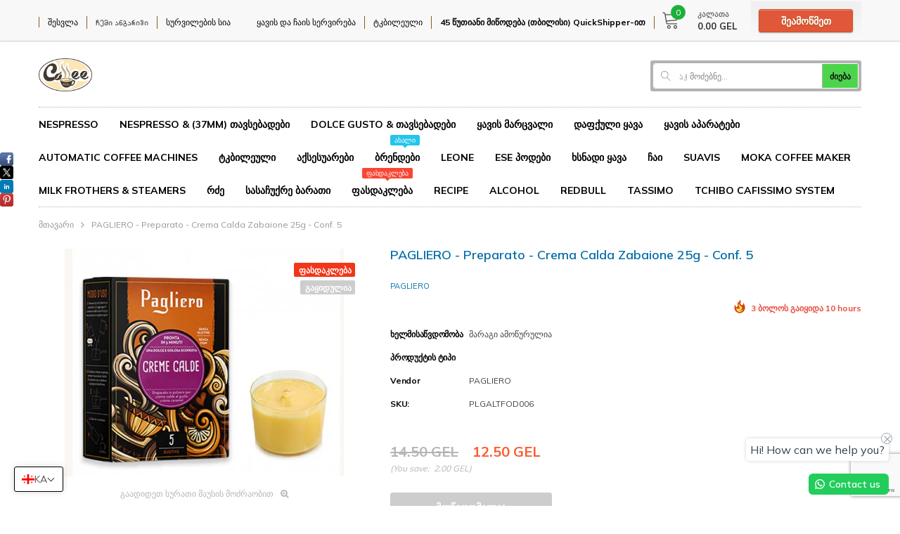

--- FILE ---
content_type: text/html; charset=utf-8
request_url: https://www.google.com/recaptcha/enterprise/anchor?ar=1&k=6LeHG2ApAAAAAO4rPaDW-qVpPKPOBfjbCpzJB9ey&co=aHR0cHM6Ly9jb2ZmZWVtYWxsLmdlOjQ0Mw..&hl=en&v=N67nZn4AqZkNcbeMu4prBgzg&size=invisible&anchor-ms=20000&execute-ms=30000&cb=46s3radqccy3
body_size: 48577
content:
<!DOCTYPE HTML><html dir="ltr" lang="en"><head><meta http-equiv="Content-Type" content="text/html; charset=UTF-8">
<meta http-equiv="X-UA-Compatible" content="IE=edge">
<title>reCAPTCHA</title>
<style type="text/css">
/* cyrillic-ext */
@font-face {
  font-family: 'Roboto';
  font-style: normal;
  font-weight: 400;
  font-stretch: 100%;
  src: url(//fonts.gstatic.com/s/roboto/v48/KFO7CnqEu92Fr1ME7kSn66aGLdTylUAMa3GUBHMdazTgWw.woff2) format('woff2');
  unicode-range: U+0460-052F, U+1C80-1C8A, U+20B4, U+2DE0-2DFF, U+A640-A69F, U+FE2E-FE2F;
}
/* cyrillic */
@font-face {
  font-family: 'Roboto';
  font-style: normal;
  font-weight: 400;
  font-stretch: 100%;
  src: url(//fonts.gstatic.com/s/roboto/v48/KFO7CnqEu92Fr1ME7kSn66aGLdTylUAMa3iUBHMdazTgWw.woff2) format('woff2');
  unicode-range: U+0301, U+0400-045F, U+0490-0491, U+04B0-04B1, U+2116;
}
/* greek-ext */
@font-face {
  font-family: 'Roboto';
  font-style: normal;
  font-weight: 400;
  font-stretch: 100%;
  src: url(//fonts.gstatic.com/s/roboto/v48/KFO7CnqEu92Fr1ME7kSn66aGLdTylUAMa3CUBHMdazTgWw.woff2) format('woff2');
  unicode-range: U+1F00-1FFF;
}
/* greek */
@font-face {
  font-family: 'Roboto';
  font-style: normal;
  font-weight: 400;
  font-stretch: 100%;
  src: url(//fonts.gstatic.com/s/roboto/v48/KFO7CnqEu92Fr1ME7kSn66aGLdTylUAMa3-UBHMdazTgWw.woff2) format('woff2');
  unicode-range: U+0370-0377, U+037A-037F, U+0384-038A, U+038C, U+038E-03A1, U+03A3-03FF;
}
/* math */
@font-face {
  font-family: 'Roboto';
  font-style: normal;
  font-weight: 400;
  font-stretch: 100%;
  src: url(//fonts.gstatic.com/s/roboto/v48/KFO7CnqEu92Fr1ME7kSn66aGLdTylUAMawCUBHMdazTgWw.woff2) format('woff2');
  unicode-range: U+0302-0303, U+0305, U+0307-0308, U+0310, U+0312, U+0315, U+031A, U+0326-0327, U+032C, U+032F-0330, U+0332-0333, U+0338, U+033A, U+0346, U+034D, U+0391-03A1, U+03A3-03A9, U+03B1-03C9, U+03D1, U+03D5-03D6, U+03F0-03F1, U+03F4-03F5, U+2016-2017, U+2034-2038, U+203C, U+2040, U+2043, U+2047, U+2050, U+2057, U+205F, U+2070-2071, U+2074-208E, U+2090-209C, U+20D0-20DC, U+20E1, U+20E5-20EF, U+2100-2112, U+2114-2115, U+2117-2121, U+2123-214F, U+2190, U+2192, U+2194-21AE, U+21B0-21E5, U+21F1-21F2, U+21F4-2211, U+2213-2214, U+2216-22FF, U+2308-230B, U+2310, U+2319, U+231C-2321, U+2336-237A, U+237C, U+2395, U+239B-23B7, U+23D0, U+23DC-23E1, U+2474-2475, U+25AF, U+25B3, U+25B7, U+25BD, U+25C1, U+25CA, U+25CC, U+25FB, U+266D-266F, U+27C0-27FF, U+2900-2AFF, U+2B0E-2B11, U+2B30-2B4C, U+2BFE, U+3030, U+FF5B, U+FF5D, U+1D400-1D7FF, U+1EE00-1EEFF;
}
/* symbols */
@font-face {
  font-family: 'Roboto';
  font-style: normal;
  font-weight: 400;
  font-stretch: 100%;
  src: url(//fonts.gstatic.com/s/roboto/v48/KFO7CnqEu92Fr1ME7kSn66aGLdTylUAMaxKUBHMdazTgWw.woff2) format('woff2');
  unicode-range: U+0001-000C, U+000E-001F, U+007F-009F, U+20DD-20E0, U+20E2-20E4, U+2150-218F, U+2190, U+2192, U+2194-2199, U+21AF, U+21E6-21F0, U+21F3, U+2218-2219, U+2299, U+22C4-22C6, U+2300-243F, U+2440-244A, U+2460-24FF, U+25A0-27BF, U+2800-28FF, U+2921-2922, U+2981, U+29BF, U+29EB, U+2B00-2BFF, U+4DC0-4DFF, U+FFF9-FFFB, U+10140-1018E, U+10190-1019C, U+101A0, U+101D0-101FD, U+102E0-102FB, U+10E60-10E7E, U+1D2C0-1D2D3, U+1D2E0-1D37F, U+1F000-1F0FF, U+1F100-1F1AD, U+1F1E6-1F1FF, U+1F30D-1F30F, U+1F315, U+1F31C, U+1F31E, U+1F320-1F32C, U+1F336, U+1F378, U+1F37D, U+1F382, U+1F393-1F39F, U+1F3A7-1F3A8, U+1F3AC-1F3AF, U+1F3C2, U+1F3C4-1F3C6, U+1F3CA-1F3CE, U+1F3D4-1F3E0, U+1F3ED, U+1F3F1-1F3F3, U+1F3F5-1F3F7, U+1F408, U+1F415, U+1F41F, U+1F426, U+1F43F, U+1F441-1F442, U+1F444, U+1F446-1F449, U+1F44C-1F44E, U+1F453, U+1F46A, U+1F47D, U+1F4A3, U+1F4B0, U+1F4B3, U+1F4B9, U+1F4BB, U+1F4BF, U+1F4C8-1F4CB, U+1F4D6, U+1F4DA, U+1F4DF, U+1F4E3-1F4E6, U+1F4EA-1F4ED, U+1F4F7, U+1F4F9-1F4FB, U+1F4FD-1F4FE, U+1F503, U+1F507-1F50B, U+1F50D, U+1F512-1F513, U+1F53E-1F54A, U+1F54F-1F5FA, U+1F610, U+1F650-1F67F, U+1F687, U+1F68D, U+1F691, U+1F694, U+1F698, U+1F6AD, U+1F6B2, U+1F6B9-1F6BA, U+1F6BC, U+1F6C6-1F6CF, U+1F6D3-1F6D7, U+1F6E0-1F6EA, U+1F6F0-1F6F3, U+1F6F7-1F6FC, U+1F700-1F7FF, U+1F800-1F80B, U+1F810-1F847, U+1F850-1F859, U+1F860-1F887, U+1F890-1F8AD, U+1F8B0-1F8BB, U+1F8C0-1F8C1, U+1F900-1F90B, U+1F93B, U+1F946, U+1F984, U+1F996, U+1F9E9, U+1FA00-1FA6F, U+1FA70-1FA7C, U+1FA80-1FA89, U+1FA8F-1FAC6, U+1FACE-1FADC, U+1FADF-1FAE9, U+1FAF0-1FAF8, U+1FB00-1FBFF;
}
/* vietnamese */
@font-face {
  font-family: 'Roboto';
  font-style: normal;
  font-weight: 400;
  font-stretch: 100%;
  src: url(//fonts.gstatic.com/s/roboto/v48/KFO7CnqEu92Fr1ME7kSn66aGLdTylUAMa3OUBHMdazTgWw.woff2) format('woff2');
  unicode-range: U+0102-0103, U+0110-0111, U+0128-0129, U+0168-0169, U+01A0-01A1, U+01AF-01B0, U+0300-0301, U+0303-0304, U+0308-0309, U+0323, U+0329, U+1EA0-1EF9, U+20AB;
}
/* latin-ext */
@font-face {
  font-family: 'Roboto';
  font-style: normal;
  font-weight: 400;
  font-stretch: 100%;
  src: url(//fonts.gstatic.com/s/roboto/v48/KFO7CnqEu92Fr1ME7kSn66aGLdTylUAMa3KUBHMdazTgWw.woff2) format('woff2');
  unicode-range: U+0100-02BA, U+02BD-02C5, U+02C7-02CC, U+02CE-02D7, U+02DD-02FF, U+0304, U+0308, U+0329, U+1D00-1DBF, U+1E00-1E9F, U+1EF2-1EFF, U+2020, U+20A0-20AB, U+20AD-20C0, U+2113, U+2C60-2C7F, U+A720-A7FF;
}
/* latin */
@font-face {
  font-family: 'Roboto';
  font-style: normal;
  font-weight: 400;
  font-stretch: 100%;
  src: url(//fonts.gstatic.com/s/roboto/v48/KFO7CnqEu92Fr1ME7kSn66aGLdTylUAMa3yUBHMdazQ.woff2) format('woff2');
  unicode-range: U+0000-00FF, U+0131, U+0152-0153, U+02BB-02BC, U+02C6, U+02DA, U+02DC, U+0304, U+0308, U+0329, U+2000-206F, U+20AC, U+2122, U+2191, U+2193, U+2212, U+2215, U+FEFF, U+FFFD;
}
/* cyrillic-ext */
@font-face {
  font-family: 'Roboto';
  font-style: normal;
  font-weight: 500;
  font-stretch: 100%;
  src: url(//fonts.gstatic.com/s/roboto/v48/KFO7CnqEu92Fr1ME7kSn66aGLdTylUAMa3GUBHMdazTgWw.woff2) format('woff2');
  unicode-range: U+0460-052F, U+1C80-1C8A, U+20B4, U+2DE0-2DFF, U+A640-A69F, U+FE2E-FE2F;
}
/* cyrillic */
@font-face {
  font-family: 'Roboto';
  font-style: normal;
  font-weight: 500;
  font-stretch: 100%;
  src: url(//fonts.gstatic.com/s/roboto/v48/KFO7CnqEu92Fr1ME7kSn66aGLdTylUAMa3iUBHMdazTgWw.woff2) format('woff2');
  unicode-range: U+0301, U+0400-045F, U+0490-0491, U+04B0-04B1, U+2116;
}
/* greek-ext */
@font-face {
  font-family: 'Roboto';
  font-style: normal;
  font-weight: 500;
  font-stretch: 100%;
  src: url(//fonts.gstatic.com/s/roboto/v48/KFO7CnqEu92Fr1ME7kSn66aGLdTylUAMa3CUBHMdazTgWw.woff2) format('woff2');
  unicode-range: U+1F00-1FFF;
}
/* greek */
@font-face {
  font-family: 'Roboto';
  font-style: normal;
  font-weight: 500;
  font-stretch: 100%;
  src: url(//fonts.gstatic.com/s/roboto/v48/KFO7CnqEu92Fr1ME7kSn66aGLdTylUAMa3-UBHMdazTgWw.woff2) format('woff2');
  unicode-range: U+0370-0377, U+037A-037F, U+0384-038A, U+038C, U+038E-03A1, U+03A3-03FF;
}
/* math */
@font-face {
  font-family: 'Roboto';
  font-style: normal;
  font-weight: 500;
  font-stretch: 100%;
  src: url(//fonts.gstatic.com/s/roboto/v48/KFO7CnqEu92Fr1ME7kSn66aGLdTylUAMawCUBHMdazTgWw.woff2) format('woff2');
  unicode-range: U+0302-0303, U+0305, U+0307-0308, U+0310, U+0312, U+0315, U+031A, U+0326-0327, U+032C, U+032F-0330, U+0332-0333, U+0338, U+033A, U+0346, U+034D, U+0391-03A1, U+03A3-03A9, U+03B1-03C9, U+03D1, U+03D5-03D6, U+03F0-03F1, U+03F4-03F5, U+2016-2017, U+2034-2038, U+203C, U+2040, U+2043, U+2047, U+2050, U+2057, U+205F, U+2070-2071, U+2074-208E, U+2090-209C, U+20D0-20DC, U+20E1, U+20E5-20EF, U+2100-2112, U+2114-2115, U+2117-2121, U+2123-214F, U+2190, U+2192, U+2194-21AE, U+21B0-21E5, U+21F1-21F2, U+21F4-2211, U+2213-2214, U+2216-22FF, U+2308-230B, U+2310, U+2319, U+231C-2321, U+2336-237A, U+237C, U+2395, U+239B-23B7, U+23D0, U+23DC-23E1, U+2474-2475, U+25AF, U+25B3, U+25B7, U+25BD, U+25C1, U+25CA, U+25CC, U+25FB, U+266D-266F, U+27C0-27FF, U+2900-2AFF, U+2B0E-2B11, U+2B30-2B4C, U+2BFE, U+3030, U+FF5B, U+FF5D, U+1D400-1D7FF, U+1EE00-1EEFF;
}
/* symbols */
@font-face {
  font-family: 'Roboto';
  font-style: normal;
  font-weight: 500;
  font-stretch: 100%;
  src: url(//fonts.gstatic.com/s/roboto/v48/KFO7CnqEu92Fr1ME7kSn66aGLdTylUAMaxKUBHMdazTgWw.woff2) format('woff2');
  unicode-range: U+0001-000C, U+000E-001F, U+007F-009F, U+20DD-20E0, U+20E2-20E4, U+2150-218F, U+2190, U+2192, U+2194-2199, U+21AF, U+21E6-21F0, U+21F3, U+2218-2219, U+2299, U+22C4-22C6, U+2300-243F, U+2440-244A, U+2460-24FF, U+25A0-27BF, U+2800-28FF, U+2921-2922, U+2981, U+29BF, U+29EB, U+2B00-2BFF, U+4DC0-4DFF, U+FFF9-FFFB, U+10140-1018E, U+10190-1019C, U+101A0, U+101D0-101FD, U+102E0-102FB, U+10E60-10E7E, U+1D2C0-1D2D3, U+1D2E0-1D37F, U+1F000-1F0FF, U+1F100-1F1AD, U+1F1E6-1F1FF, U+1F30D-1F30F, U+1F315, U+1F31C, U+1F31E, U+1F320-1F32C, U+1F336, U+1F378, U+1F37D, U+1F382, U+1F393-1F39F, U+1F3A7-1F3A8, U+1F3AC-1F3AF, U+1F3C2, U+1F3C4-1F3C6, U+1F3CA-1F3CE, U+1F3D4-1F3E0, U+1F3ED, U+1F3F1-1F3F3, U+1F3F5-1F3F7, U+1F408, U+1F415, U+1F41F, U+1F426, U+1F43F, U+1F441-1F442, U+1F444, U+1F446-1F449, U+1F44C-1F44E, U+1F453, U+1F46A, U+1F47D, U+1F4A3, U+1F4B0, U+1F4B3, U+1F4B9, U+1F4BB, U+1F4BF, U+1F4C8-1F4CB, U+1F4D6, U+1F4DA, U+1F4DF, U+1F4E3-1F4E6, U+1F4EA-1F4ED, U+1F4F7, U+1F4F9-1F4FB, U+1F4FD-1F4FE, U+1F503, U+1F507-1F50B, U+1F50D, U+1F512-1F513, U+1F53E-1F54A, U+1F54F-1F5FA, U+1F610, U+1F650-1F67F, U+1F687, U+1F68D, U+1F691, U+1F694, U+1F698, U+1F6AD, U+1F6B2, U+1F6B9-1F6BA, U+1F6BC, U+1F6C6-1F6CF, U+1F6D3-1F6D7, U+1F6E0-1F6EA, U+1F6F0-1F6F3, U+1F6F7-1F6FC, U+1F700-1F7FF, U+1F800-1F80B, U+1F810-1F847, U+1F850-1F859, U+1F860-1F887, U+1F890-1F8AD, U+1F8B0-1F8BB, U+1F8C0-1F8C1, U+1F900-1F90B, U+1F93B, U+1F946, U+1F984, U+1F996, U+1F9E9, U+1FA00-1FA6F, U+1FA70-1FA7C, U+1FA80-1FA89, U+1FA8F-1FAC6, U+1FACE-1FADC, U+1FADF-1FAE9, U+1FAF0-1FAF8, U+1FB00-1FBFF;
}
/* vietnamese */
@font-face {
  font-family: 'Roboto';
  font-style: normal;
  font-weight: 500;
  font-stretch: 100%;
  src: url(//fonts.gstatic.com/s/roboto/v48/KFO7CnqEu92Fr1ME7kSn66aGLdTylUAMa3OUBHMdazTgWw.woff2) format('woff2');
  unicode-range: U+0102-0103, U+0110-0111, U+0128-0129, U+0168-0169, U+01A0-01A1, U+01AF-01B0, U+0300-0301, U+0303-0304, U+0308-0309, U+0323, U+0329, U+1EA0-1EF9, U+20AB;
}
/* latin-ext */
@font-face {
  font-family: 'Roboto';
  font-style: normal;
  font-weight: 500;
  font-stretch: 100%;
  src: url(//fonts.gstatic.com/s/roboto/v48/KFO7CnqEu92Fr1ME7kSn66aGLdTylUAMa3KUBHMdazTgWw.woff2) format('woff2');
  unicode-range: U+0100-02BA, U+02BD-02C5, U+02C7-02CC, U+02CE-02D7, U+02DD-02FF, U+0304, U+0308, U+0329, U+1D00-1DBF, U+1E00-1E9F, U+1EF2-1EFF, U+2020, U+20A0-20AB, U+20AD-20C0, U+2113, U+2C60-2C7F, U+A720-A7FF;
}
/* latin */
@font-face {
  font-family: 'Roboto';
  font-style: normal;
  font-weight: 500;
  font-stretch: 100%;
  src: url(//fonts.gstatic.com/s/roboto/v48/KFO7CnqEu92Fr1ME7kSn66aGLdTylUAMa3yUBHMdazQ.woff2) format('woff2');
  unicode-range: U+0000-00FF, U+0131, U+0152-0153, U+02BB-02BC, U+02C6, U+02DA, U+02DC, U+0304, U+0308, U+0329, U+2000-206F, U+20AC, U+2122, U+2191, U+2193, U+2212, U+2215, U+FEFF, U+FFFD;
}
/* cyrillic-ext */
@font-face {
  font-family: 'Roboto';
  font-style: normal;
  font-weight: 900;
  font-stretch: 100%;
  src: url(//fonts.gstatic.com/s/roboto/v48/KFO7CnqEu92Fr1ME7kSn66aGLdTylUAMa3GUBHMdazTgWw.woff2) format('woff2');
  unicode-range: U+0460-052F, U+1C80-1C8A, U+20B4, U+2DE0-2DFF, U+A640-A69F, U+FE2E-FE2F;
}
/* cyrillic */
@font-face {
  font-family: 'Roboto';
  font-style: normal;
  font-weight: 900;
  font-stretch: 100%;
  src: url(//fonts.gstatic.com/s/roboto/v48/KFO7CnqEu92Fr1ME7kSn66aGLdTylUAMa3iUBHMdazTgWw.woff2) format('woff2');
  unicode-range: U+0301, U+0400-045F, U+0490-0491, U+04B0-04B1, U+2116;
}
/* greek-ext */
@font-face {
  font-family: 'Roboto';
  font-style: normal;
  font-weight: 900;
  font-stretch: 100%;
  src: url(//fonts.gstatic.com/s/roboto/v48/KFO7CnqEu92Fr1ME7kSn66aGLdTylUAMa3CUBHMdazTgWw.woff2) format('woff2');
  unicode-range: U+1F00-1FFF;
}
/* greek */
@font-face {
  font-family: 'Roboto';
  font-style: normal;
  font-weight: 900;
  font-stretch: 100%;
  src: url(//fonts.gstatic.com/s/roboto/v48/KFO7CnqEu92Fr1ME7kSn66aGLdTylUAMa3-UBHMdazTgWw.woff2) format('woff2');
  unicode-range: U+0370-0377, U+037A-037F, U+0384-038A, U+038C, U+038E-03A1, U+03A3-03FF;
}
/* math */
@font-face {
  font-family: 'Roboto';
  font-style: normal;
  font-weight: 900;
  font-stretch: 100%;
  src: url(//fonts.gstatic.com/s/roboto/v48/KFO7CnqEu92Fr1ME7kSn66aGLdTylUAMawCUBHMdazTgWw.woff2) format('woff2');
  unicode-range: U+0302-0303, U+0305, U+0307-0308, U+0310, U+0312, U+0315, U+031A, U+0326-0327, U+032C, U+032F-0330, U+0332-0333, U+0338, U+033A, U+0346, U+034D, U+0391-03A1, U+03A3-03A9, U+03B1-03C9, U+03D1, U+03D5-03D6, U+03F0-03F1, U+03F4-03F5, U+2016-2017, U+2034-2038, U+203C, U+2040, U+2043, U+2047, U+2050, U+2057, U+205F, U+2070-2071, U+2074-208E, U+2090-209C, U+20D0-20DC, U+20E1, U+20E5-20EF, U+2100-2112, U+2114-2115, U+2117-2121, U+2123-214F, U+2190, U+2192, U+2194-21AE, U+21B0-21E5, U+21F1-21F2, U+21F4-2211, U+2213-2214, U+2216-22FF, U+2308-230B, U+2310, U+2319, U+231C-2321, U+2336-237A, U+237C, U+2395, U+239B-23B7, U+23D0, U+23DC-23E1, U+2474-2475, U+25AF, U+25B3, U+25B7, U+25BD, U+25C1, U+25CA, U+25CC, U+25FB, U+266D-266F, U+27C0-27FF, U+2900-2AFF, U+2B0E-2B11, U+2B30-2B4C, U+2BFE, U+3030, U+FF5B, U+FF5D, U+1D400-1D7FF, U+1EE00-1EEFF;
}
/* symbols */
@font-face {
  font-family: 'Roboto';
  font-style: normal;
  font-weight: 900;
  font-stretch: 100%;
  src: url(//fonts.gstatic.com/s/roboto/v48/KFO7CnqEu92Fr1ME7kSn66aGLdTylUAMaxKUBHMdazTgWw.woff2) format('woff2');
  unicode-range: U+0001-000C, U+000E-001F, U+007F-009F, U+20DD-20E0, U+20E2-20E4, U+2150-218F, U+2190, U+2192, U+2194-2199, U+21AF, U+21E6-21F0, U+21F3, U+2218-2219, U+2299, U+22C4-22C6, U+2300-243F, U+2440-244A, U+2460-24FF, U+25A0-27BF, U+2800-28FF, U+2921-2922, U+2981, U+29BF, U+29EB, U+2B00-2BFF, U+4DC0-4DFF, U+FFF9-FFFB, U+10140-1018E, U+10190-1019C, U+101A0, U+101D0-101FD, U+102E0-102FB, U+10E60-10E7E, U+1D2C0-1D2D3, U+1D2E0-1D37F, U+1F000-1F0FF, U+1F100-1F1AD, U+1F1E6-1F1FF, U+1F30D-1F30F, U+1F315, U+1F31C, U+1F31E, U+1F320-1F32C, U+1F336, U+1F378, U+1F37D, U+1F382, U+1F393-1F39F, U+1F3A7-1F3A8, U+1F3AC-1F3AF, U+1F3C2, U+1F3C4-1F3C6, U+1F3CA-1F3CE, U+1F3D4-1F3E0, U+1F3ED, U+1F3F1-1F3F3, U+1F3F5-1F3F7, U+1F408, U+1F415, U+1F41F, U+1F426, U+1F43F, U+1F441-1F442, U+1F444, U+1F446-1F449, U+1F44C-1F44E, U+1F453, U+1F46A, U+1F47D, U+1F4A3, U+1F4B0, U+1F4B3, U+1F4B9, U+1F4BB, U+1F4BF, U+1F4C8-1F4CB, U+1F4D6, U+1F4DA, U+1F4DF, U+1F4E3-1F4E6, U+1F4EA-1F4ED, U+1F4F7, U+1F4F9-1F4FB, U+1F4FD-1F4FE, U+1F503, U+1F507-1F50B, U+1F50D, U+1F512-1F513, U+1F53E-1F54A, U+1F54F-1F5FA, U+1F610, U+1F650-1F67F, U+1F687, U+1F68D, U+1F691, U+1F694, U+1F698, U+1F6AD, U+1F6B2, U+1F6B9-1F6BA, U+1F6BC, U+1F6C6-1F6CF, U+1F6D3-1F6D7, U+1F6E0-1F6EA, U+1F6F0-1F6F3, U+1F6F7-1F6FC, U+1F700-1F7FF, U+1F800-1F80B, U+1F810-1F847, U+1F850-1F859, U+1F860-1F887, U+1F890-1F8AD, U+1F8B0-1F8BB, U+1F8C0-1F8C1, U+1F900-1F90B, U+1F93B, U+1F946, U+1F984, U+1F996, U+1F9E9, U+1FA00-1FA6F, U+1FA70-1FA7C, U+1FA80-1FA89, U+1FA8F-1FAC6, U+1FACE-1FADC, U+1FADF-1FAE9, U+1FAF0-1FAF8, U+1FB00-1FBFF;
}
/* vietnamese */
@font-face {
  font-family: 'Roboto';
  font-style: normal;
  font-weight: 900;
  font-stretch: 100%;
  src: url(//fonts.gstatic.com/s/roboto/v48/KFO7CnqEu92Fr1ME7kSn66aGLdTylUAMa3OUBHMdazTgWw.woff2) format('woff2');
  unicode-range: U+0102-0103, U+0110-0111, U+0128-0129, U+0168-0169, U+01A0-01A1, U+01AF-01B0, U+0300-0301, U+0303-0304, U+0308-0309, U+0323, U+0329, U+1EA0-1EF9, U+20AB;
}
/* latin-ext */
@font-face {
  font-family: 'Roboto';
  font-style: normal;
  font-weight: 900;
  font-stretch: 100%;
  src: url(//fonts.gstatic.com/s/roboto/v48/KFO7CnqEu92Fr1ME7kSn66aGLdTylUAMa3KUBHMdazTgWw.woff2) format('woff2');
  unicode-range: U+0100-02BA, U+02BD-02C5, U+02C7-02CC, U+02CE-02D7, U+02DD-02FF, U+0304, U+0308, U+0329, U+1D00-1DBF, U+1E00-1E9F, U+1EF2-1EFF, U+2020, U+20A0-20AB, U+20AD-20C0, U+2113, U+2C60-2C7F, U+A720-A7FF;
}
/* latin */
@font-face {
  font-family: 'Roboto';
  font-style: normal;
  font-weight: 900;
  font-stretch: 100%;
  src: url(//fonts.gstatic.com/s/roboto/v48/KFO7CnqEu92Fr1ME7kSn66aGLdTylUAMa3yUBHMdazQ.woff2) format('woff2');
  unicode-range: U+0000-00FF, U+0131, U+0152-0153, U+02BB-02BC, U+02C6, U+02DA, U+02DC, U+0304, U+0308, U+0329, U+2000-206F, U+20AC, U+2122, U+2191, U+2193, U+2212, U+2215, U+FEFF, U+FFFD;
}

</style>
<link rel="stylesheet" type="text/css" href="https://www.gstatic.com/recaptcha/releases/N67nZn4AqZkNcbeMu4prBgzg/styles__ltr.css">
<script nonce="nKvkb8CFBeCYWiuzlyp4NQ" type="text/javascript">window['__recaptcha_api'] = 'https://www.google.com/recaptcha/enterprise/';</script>
<script type="text/javascript" src="https://www.gstatic.com/recaptcha/releases/N67nZn4AqZkNcbeMu4prBgzg/recaptcha__en.js" nonce="nKvkb8CFBeCYWiuzlyp4NQ">
      
    </script></head>
<body><div id="rc-anchor-alert" class="rc-anchor-alert"></div>
<input type="hidden" id="recaptcha-token" value="[base64]">
<script type="text/javascript" nonce="nKvkb8CFBeCYWiuzlyp4NQ">
      recaptcha.anchor.Main.init("[\x22ainput\x22,[\x22bgdata\x22,\x22\x22,\[base64]/[base64]/[base64]/[base64]/[base64]/[base64]/[base64]/[base64]/[base64]/[base64]/[base64]/[base64]/[base64]/[base64]\x22,\[base64]\\u003d\\u003d\x22,\x22w5vCqU7Cv8O4w6rCgFVDMDDCv8Kpw7hWecKFwplfwonDkRbDghotw74Fw7UGwq7DvCZcw7gQO8K1fR9KZyXDhMOrQRPCusOxwptXwpV9w5fCgcOgw7YSWcOLw68xUynDkcKIw4Itwo0rYcOQwp97F8K/[base64]/DqR/CgScxw7kJK1LDpsK/w67DscOcbFXDjiTDksK2w6jDv2F3VcKQwrlJw5DDkhjDtsKFwp8Ewq8/[base64]/DiS7CsE7CnsKHPsOCZEsjDWtcKMOUw7RRw5JqfcKdwrPDuEoZGTUww4fCixMAUC/Csx0rwrfCjSkUE8K2VMKZwoHDimpbwps8w63CnMK0wozCnCkJwo9yw4V/wpbDtApCw5oRLT4YwpUyDMOHw4HDq0Mdw50GOMOTwqnChsOzwoPCtnZiQFgZCAnCpcKHYzfDvyV6ccO0H8OawoUQw47DisO5Om98ScKxbcOUS8ORw6MIwr/Di8OmIMK5IsOEw4liewB0w5UFwoN0dQUbAF/CksKgd0DDrcK4wo3CvTDDksK7woXDvD0JWz8Tw5XDvcOXE3kWw4JVLCwYPAbDnjQIwpPCosO7JFw3eFcRw67ChSTCmBLCgsK0w43DsA1gw4Vgw6ELMcOjw7DDjGNpwoIoGGlYw502IcOUNA/[base64]/w5bDv8OtwovDicKTOcOJwqZmw5vCkgzCgcOUwqbDh8KcwoJDwoACRXFqwrUGAMOQOsOHw7gtw47Ct8O/w5k7BWrCuMOOw7vCgjjDlcKfSMOLw7/DhcOaw5vDmsO0wqvDpQI2YUgKN8OHWXnDjwbCqHcyQFBiWsO2w4rDkMKEesKWwqlqScKtLsKVwogbw5kkSsK3w6s2wovCmVwCcV4SwpLCsDbDmcKLE07CiMKWwqEpwpXCoSvDkh4dw5FVOsKewow+wqUOGFnDgcKEw5sRwpTDij/Cilh6M17Dq8K7Nh8JwoQPwrFYRBbDpxHDhMK5w64Sw4fDnB4QwrZzwpxvE1HCusKpwoAtwoYOw5B8w6ttwotIwrk4bxg2woXCqVnDrsKMwpnDp1ENHMKmw6fDpMKrNGcnEinCk8ODai/DtMOEX8OzwrDCiUd4QcKVwrg6JsOIw7tFU8KnUMKdGU9+wq3Cn8OGwoDDlnErwq8Gwp3CsWXCr8KbbVoyw5Z/w7kVXGrDuMK0KVbCsmgqwo5iwq1ER8O0ERwtw5DDssOvKMKhwpZawpBJLBUHOGnDnWVyWcOYfS7ChcOCRMOGCnQ/[base64]/[base64]/FMO3RMKrKcOtwqVJwrlNGzTDqCgyMGTDrCvDgQ8Vwoc/DyteWDoZLRrCsMKObMO8CsKFw5rDiS/CvT7DtcOEwoDDt09Kw5PDnMK/w4oFF8KDaMO+wrPCsTLCtxbDnBogX8KDU3vDpzhxOMKuw5kcw7d+RcOwexQcw5TCmjdJeBgRw7/Dr8KAYRPClsOSw4LDt8OSw5E7I3l7wo7CiMOsw4N4A8KIw7vDp8K2AsKJw5HCh8KYwoPCs2cwHcO4wrpYw6NcHsO+wp7ChcKqGzDCv8OnAzjDhMKPLTbCm8KSwoDCgFXDgj/CgMOKwo1Ew4bCgcOeNWLDnRrCm3/[base64]/[base64]/w5pYw7UnfGF/Mg3DjVDDum7Di8OaHsKLA3BXw5BlNMKwVDMFw5vDhcK4W2/Cj8KrFGJjasOAVsKcFhfDrUU0w6F2FFDDqhwoOVrCo8KqMMOXw4TDll0dwoZfw7FCw6LDhRMJwqzDiMOJw4ZdwqvDq8Klw5EbYMOBwobCpGUZecKPOcOkBCAew7JETTjDmsKkUcOAw5Y9UMKnQ1TDpEjCkMKYwoHCqcK/[base64]/wq3Djw3CvH06wq3CnsORwqsNZHPDn8OJwq0vCcOfV8KEw5YSf8OuK0YFWFnDpcKOGcKOZ8O/G1ZKWsOiCsKFZGxINDHDhMOmw4FIbMOsbHVPPkJ7wrvCrcOHEEvDujDDqA3Dv3jCp8OwwphpD8OPwobCvQzCscOXVzLDo1k3aC5oFcKBLsK+BzHDmx8Cw6xcCjbDrsKdw7zCpcOZCRIqw5nDnU1tCQfCrsKiwrrCscOiwp3DtcKLwqTCgsKmwpdIfk/CtMKWMlsbCsO/w4hew6PDnMO3wqLDpFTDucKUwoHCv8Obw4kAecKzEVrDucKSUMO2bcOZw7TDvzptwqFfwpk2fMOFDQvDj8KOwr/CuEPDpsKJwonCmcOwSjU0w4/CocKNwqXDkn15w4NmfcKgw4wGDsOwwoJdwpZYaX51W3zCiyYdRgJLwrN4wrrCpcKLwqnDlVZHwolrw6MIPFl3worDgsOYc8Opc8KIUcKVclQ4wotVw57Dgl/DngvCo1s/GsOEw713GcKewqJowpvCnknCvWEvwrbDs8KIw6nCncOSCsOvwozDtcK8wrYvcsK4aWlNw4zCmcKVwofCn3tXGQQ9OsKVB3/[base64]/[base64]/DvhnCnsOOw69wwpTDhXDCjcKqLQ8Bw5fDkSrDgcKWfsOJQcOIKw7Cl2dqasK6d8O3Gj7CvsOBw6lCAnzCtGozWsK/w43DqsKFE8OEAcOnF8KSw6DDvHzDtgnCoMKLMsKUw5FjwpHDugNGUk/DvjfCuVBRCQtgwoLCmlvCo8OiD2PCn8KmPMKIXMK9TWbCgcKjw77DmcKCCzbCsG3Cr1wUw6nDvsKGwoPChsOiw79cb1vCn8K0wrwuLMOMw5nDnxTDkcOowoPDqnlxUcOQwrI9CcK+w5DCvmZXSFDDpGg5w7jDhsKnw40ARynCiw9/wqbCmHIDBHnDtmFaUsOswqc7DMOYaTFsw5TCsMKIw5jDg8OlwqXDgnPDj8OvwofCk1fDosOSw63Cn8Kzw6xWCxrDv8KOw7/[base64]/Dp8OTdBPDgCnCnBjDpcKcbAg0w7fCtsOleh3DlcKibMKSwrYWXMOVw40aXHNXXBUOwq3CvMOuOcKJwrDDisOaXcOcw7RGD8OKE2rCgUPDq2XCrsK7wr7CqQwSw5p/O8Kcb8KqN8KYHMKYeDTDh8OkwpMZKwzDjwpkwrfCpHdnw6trZHpSw54tw4Ngw57ClcKeJsKIazYVw5oIFcOgwqrDgsO+Z0TCt382w5Ygw53DmcOjMm7DksOIfwXDncOzwpnDtsK/w5/[base64]/[base64]/DkMKswqUrwo7Cj8KUw7rCigY/wpsuwrjDt3jCgQdqBG1oB8ONw6DDvcO8HsOLRsOlV8O2Qh5EeTRxAMO3wocvWijDh8KLworCnkMBw4fCrVFIBMKFHATCisK7w5PDuMK/dSNCTMK+VXPDqihqw4TDgsOQK8KMw4zDtCDCuhzDg2LDmhvCjcOQw5bDl8KGw74Bwo7DhxLDicKVBi4ow7wNwpfDt8K3w77Cl8OgwrBAwrPDssKkN2DClk3Cu1lwOsOJfMO3RmpCbiDDrXMBwqUtwrLDv2Ucwq8WwohBPj/CrcKfwpnDqsO+a8OMKMOJbH3Dq17CoGXCi8KjBHjClcKyEREnwojCnXXClsKqwoXDpzzClABywod2ccOpd3wUwoIyHSTDnMKhw6E9w40wYTbDhlZ9wpoPwpnDqUjDrcKrw5lzFh/Ds2TCtMKjE8K8wqR2w7gDIsOsw7rCnEvDpB/Dp8KMZcOdak3DmQEbL8ORPC0zw4bCs8OMBgfCrsKyw4V6ahTDh8KLwqHDm8O0w4x/HHbCtVTCtsKrG2JsDcOEQMKfw6TCgsOvAEkVwqs/w6DCvsOHXsKyV8KHwq0nVgvDlkcUdsOlwpVVw6TDlMOgVMOlwoPDji8cAmjDv8Oew6HCjQXChsO0YcKbdMOCWw3DgMOXwqzDqcOHwp3DqMO5Dg/DqD95wroPasK8GMOdSgTCpTEFZhYCwo7DinlEdkNqfsO/XsKnwqoxw4FnO8K3Y27Dq0rCt8OAV2vCgQhZBcOewoPCiHfDp8KDw6tjXxbCh8Otwp3DgG8pw6LDslXDn8O+wo7ClybDmWTDvcKFw4lTH8OnNsKMw4s9aVPCp0kMdsOUwpgrwoHDo2jDimXDg8OCwp3DiWjCo8Kiw57Dj8KiT2JNF8Oewo/CpcOrF2bCh3nDpMKRe1bDqMKPcsO1wqnCsWLDksOww57ChA18w59bw7XCkcODwpbCi3ZzXAjDj1LCusOyecKSMg1rAiYMNsKKwrFdwp3CjV9UwpRTw55Gb0Frw6VzAzvCtz/DghpGwqdNw4/CqMK/YsK2DBs4wqvCs8ONLT97wr0vw7F0ZArDlMOaw4NIYMO3wp/Dlx9fNcOnwq3DlU9fwog9FMOnfFLCim7Cv8O8w51Bw5/DvcK/w7XCncK7WkjDosKowroWMMOMw63DmHsowpozOiUlwp5wwqjDgMO5TAQ8w5RMwqvDh8KAG8Kbwo9nw68DXsKwwrgZw4bDvzlnDiBHwqUPw4fDgMKxwpPCo05Fw7Yqw5zDjBbDhcKDwo9DRMOxLWXCgHcGK0LDv8OXPMKnw75NRWTCqSoMSsOnwq/CoMKZw5fCmsKfwq/CjMOvLULCpMKGLsKkw7fDkUVZE8OowpnCv8K9wp/DoVzDlsOwTxtUfcKbHcOgUHp1W8OsPBnCisKkAlUsw6Uad3Z2wprCjMOTw4DDrcOgHzBFw6IAwrc/woXDliE1wocfwrrCpMOeX8Kow4nCqV/Cl8KwNA4GZ8KBw5/[base64]/CmsKSABTDryDClcKKZWvCuQcDdcKDw5fDjjQWLxbCqcKzwqAlcVkowp/DqBnDj3IrD1Vww4zCqgYfaEtrCiDCmnZmw4TDpHLCnznDk8Kkwp3DpXQjwo5VbMOww4bDhMK3wovCh04Lw6xFw6DDhMKGQnULwpXDkMO/woLCgzLCn8OaOUhfwqx/QyUFw5rDpDscw6REw7QoXMKTX3EVwpVsBMO0w7UtLMKGwpLDlcOcwo5Qw7DCs8OHScKKwoTCpsOEA8OREcKJw6Auw4TDtyNlPWzCpioIIzbDnMKTwrjDucKIw5vCmMOTwrTDvEg/w6LCmMKswr/Dl2JWcsOCJQYid2HDmA/DgUHCn8KObcO8aBMaU8Oaw6V7CsK8KcO0wqNMJsKVwoPDiMO9wqckGW8iZ3knwqTDiwAmGcKDcHHDj8OZA3jDkSnDnsOAw6c9w5/DocOAwrQkVcObw70hwr7CgmLCjsO9wqURQcOvOBrDmsOlZAZHwoluWCnDqsKbw6zDnsO0woQZUsKIHj8nw4k/wq5gwpzDtj82CcOPwo/DisObw63DhsKOwrHDh1wUwoDClcOMw797KsK8w5t7w6zCsXPCo8Kjw5TDtXIIw7NfwoXCowjCnsKOwo1IW8O+wpbDlsOtewHCogNrw6XCvyt3KcOHwpo0bWvDqcKZd07CtMO+VsK1McOqF8KxK1bCgcO6wo/CicKkwoHChz4fwrN+w49owo9IfsKXwqMPBk/[base64]/ewd9w6MJw69PPsK5UQDCp8ORwr3CuQ8PCMOswp17wohZPsOMOMKHwrc7MmAkQcKZwpbCgHfDnyIhw5Bfw7bCrMOBw65aRBTCjklrw6Q8wpvDi8K/WB85wpzCiU0lWwoaw7/CncKxQ8O1wpXDk8O2wp3CrMKlwp5yw4ZMIx4ke8OWwr/CohIZw7vDgsKzT8Khw5zDrcOXwoTDvMOOwp3DqcK6wqvCqhfDlXXCusKcwp4kIMO+woAzN1bDkhQhEg/DnMOjXMKQRsOnwqTDiXduI8KyIErDlMKpesOQw7Vnwp9ew69+esKpwqNOM8OlfztFwpF/w7/[base64]/PsK6w7VJw7FHwr7DsMKMQsOGGy7CunfDghLCmMO8OkQywo3Dt8ONf2nCo0FBwp/Dq8KBw5jDtgoWwoJlXWjDvsOKw4R4wr12w5kiw7fCgGjDhcO/envDh0w2RzjDgcOGwqrDm8KEbg1MwoTDncOswqA/w41Aw4VdNSjDpWbDp8KOw7zDosKbw7cLw5TDg0TDvxVEw7rCksKWahx7w4IlwrXCinBULMOzWMOdV8OrbMOzwrjDqFzDk8Oow6DDkQ0TEcKDesO5PUPDlwN9R8K3UMKhwpHDjn9CcnDDjMO3woPDgcKpw5AIelvDphPCgQIHPwY4wqN8GsKuw7LCqsK6w5/ClMOEw53DrsOnJsKew7QMK8KiIjdCSUXCksO2w6AkwpoowpQqMMK1w5LCjCpswoB5Y2V4w6t/wp8QW8KMQ8OBw5vDlMOAw5NLwp7CrsOfwq3DvMOzTTDDoCHCqRUxWjZ9QGHClcONYsK0bMKASMOMKsOta8OccsOuwpTDvh4rRMKxNWIKw5rCvAXDiMOVwo7CvxnDjw8hw44Vw5PCu1kowrXClsKbw6rDgk/Dn1TDtxzCvHVHw6HCl3sQM8OxXj3DlcOPO8KFw6vDlwIVWsKkJ2DCvSDCnwgjw6lMw47CszjDlGvCrGTCmEEiacO2LsKtGcOOY2bDt8Obwr9sw5jDs8Ohw4zCpcOOw4/DmMK1w6zDvsOyw45NbklVFn3CucOME2Vwwppgw6AqwpXCkTrCjsOYCGzChDfChVPCsG5KZi3DpQtRcQEnwpogwqQFayjDgsOTw4/DrMO0Mhx1wop+a8Kyw5YxwppZdcKOw7DCig4QwppMwojDni50w45dwpjDgxXDsWrCnsOSw4rCnsK4c8OZw7jDlVQGwr88w4dBwrJVe8O1w6ZULWB5Di/Do0zCm8O+w4DCrzLDjsOMGAfDksKZw7rChsOFw77CosKXwqIdw5gXwrprYTBqw7MewrYrwqjDnAHCr01MDgxXwrnCi25dw6DCvcOmw6zCoV4ZLcOpwpY+w63ChcKtRcOwEFXCmhTDoEbCjBMRw4BrwoDDvBpQQcOoKsKtcMKFwrlwOToUOg3DqsK2c10hwp/[base64]/EcKeHh1KbxrDksOYw6cbV8KNwohqYsKLwqUdD8OBVcOET8ObXcKewrzDpAjDnMK/YnduTcOFw7p8woLCmRcreMKIwrQfYz7CnCgFbh9QaQjDlMOsw6rCkiDCn8Kfw51Cw44GwooTC8Ozwp0hw487w4/DlDp2dMKwwqEww4cmw7LCimQ2K1LDq8OrSgsbwo/Ci8Oawq/DiVPDs8OPaWglEHFowog6wp3CoDPCrmt+wpx9WTbCqcKvccOAUcKPwpLDjcOKwqvCsgLDqmA4w5/DrsKIwqEdTcK2L1TCg8KmVXjDlStTw7hywpI1ChXDoiohw7jCmMKcwpkZw4c3wrvCrU1MV8K0wpt/[base64]/CllHCjQnCtDPCosOAwqV6OcOaEMK4fcKyw6pYwrpbwpgJw4g0woIBwp5oGFZqNMK3wq46w6XCqxYQHCEtw7DCgUYewrNlwoQQwrjCpcKQw7XCkSZcw4QJPMKqMsOgbcK/[base64]/CscOPw4Zkw5vDt0low7/DnsKXw67DpcKpw77DpTRQwoZRw4vDjsKVwo7DlkPCssOAw55sLw9DNWPDrkltck3DtwbCqztFbsKvwqbDvHDCrER3PMOYw7RJFcK7MC/[base64]/VnFfw6gwdUvDv01+w5/CkUM5dyHDp8KDHgMJGW7DvMOsw5o0w4XCtm/Ds3fDpz/[base64]/DpMOpwqDDucO1wpxCXcOra8KLwod5DiwrZcOiwrQZw7J9OWs8IhQZbsO5w5MAYg4NXFPCp8OkAcOhwovDjh3DmMKUbgHCmT7CpXNfTMOPw6Aow5DCocK/w4ZRwr1awrFqSEMdJjw+H1bCtMOkc8KRVjY2JMOSwpgVb8OZwoZkZcKuADFFwoVuIcOXwo7CqMOTXhdlwrJEw7XCnz/DrcK2w6ZobmPCsMKxw4/Dth1iK8OOwozDmG/ClsKGw7V5w6ZrFm7CpsKTw7LDp1DCiMK/ZsOKIQp7wrDCsgIcfnoVwq1fw4zCq8KPwp/[base64]/w5htAyDCrDQdwpMiwptud8K3wr7Cvz86YMOcw4URwrPDlHnCu8KFE8KhQsKKEFnDpBPCpMOSw73CsRMyVcOLw4fClcOeP3TDqsOJwrovwqbCicOOPMONw5rCkMKBw7/[base64]/esK9TVsBw7LCnj8xOipowrPCvzTDicKyw4PDm1vDpcO8O2nDvcK6PMKEw7LCvng4HMKrF8OcJcKmKsOBwqXDg1nCuMOTWXM0w6d2P8KRSGo3CMOuNsOnw5XCusKIw6nClsK/OcK8eE9vwr3CkcOUw65AwpbCoHTCrsOpw4bCsmnCu0nCt1IhwqLCqmEuwoTDsijChjA5wojDmW7DnsO4fkPCj8OXwqpyacKVMXw5MsK6w6wnw7HDi8K9w5rCpUAENcOQw4XDn8KxwohjwqNreMK+c1fDg3HDkcKvwrPCj8K/wq5xwrvDvX3CnCTCj8KGw7x9WUlsZEPClFrChxjCs8KJw5nDisOCKsK7N8O1wpgHHMOKwqNEw4lYwp1AwrY7JsO8w53CrzzClMKBXDcZP8KowofDtDQOwp5uTsK+H8OTZz7CvX9JdVbCui08w4sbYMKSMMKNw7/Dvy3Cmz3Cp8KidsOvw7HCqGHCqUrCj0zCoTxfKMKEwq3CrHQAwqNjw7/Cg35wKysWOCJcwoTCogDCmMOCbhDDpMKdZBQhwqcrwrAtwolywrzCsWIPw7HCmRfCr8OreVzCpg47wo7Cpg4lAWrCqhQUTsO3NX3ChnFww6fDjcKrwoIWZFnCjgI4B8KgM8ObworDmxbChAXDm8OOdsK5w6LCuMO7w5lRFRvDtsKOScK/w5ljbsOtw484wrjCq8KvJcK5w7ciw50Yf8OyWk/[base64]/Ck3wnRmoCw5JmDGbCjsKkw51RChptUnkvwrNkw7gED8KAEBd2wr80w4dIVRzDgMKjwoVhw7bDq21WZMOLSXNnRMOMw7PDgsO9J8K5A8KlHMKFw7M6O058wrRSCWnCmznCvcKfw65gwoQKw7l5KUzCk8O7Ui09wo/DnMK9woc3wrLDl8OIw5UYcA4+woUTw5zCqcK1f8OOwq55SsKyw6BSHsOGw51oOhjCsn7CjyXCsMKTU8Oqw57DkS15w4dJw7I+wpdxwq1Cw4I5wrwJwq3CmBHCjSPDhSPCgV59wp5/Q8KTwoNkLmdIHisgw7BtwrQ9wqTCr1FmTsOrc8K4c8Obw6TDvGZkS8O0wp/Dp8KUw7LCucKLw4vDkV9WwrwvMAXDisKOwrMaVsKVfTI2wqMBY8Kgw4zCsWQOwofCmmnDg8Oqw4EXFxbDncK+wrpmZTbDjsO6F8OLUsOcwowhw4EGAwvDt8OkJsOUGMOpH2HDrkgbw5nCssO6KEHCrkbCsShZw4XDhipCPcK7ZMO9woDCvGA3wrvDj0vDiEzCh2PCqk/Cvz7CnMKxwrkHSsOId3nDs2rChsOhXcOKWX3DvxnCmXrDs3LCocOvPjtKwrhdw5TDhsKpw7PDsGzCr8Oiw7fCp8KheDfClwfDjcOICMKYX8ONdMKoU8OJw4LDrsOFw7VrZUnCvQvCvsOGasKqwovCsMOeNVImd8OOw41qViMuwqxrXRDCrMK0ZMKSw5ofV8KEwr8ww5/DicOJw6rDicOzwpbCjcKmcljCuwEpwofDjDvCiybCp8K8F8KVw4ZzIcKww69mcMOCwpZwfH4Gw51IwrfDk8Kxw6vDrMOrGTkHa8OFw7vCl2XCk8KEZMK6wr/DrcO5w5bDtzbDv8Orw45JP8OMXF4DYMOFIl3Dj344V8KhCMKrwql5FcO9wpjCrDcsP38nw6opwrDDg8O0w4zCncOnVV5TVMKQwqM9wr/ClARucMOZworClsO2IioeNMONw4lCwovCvsOOHGLCtWrCuMKSw5dpw6zDh8KPc8KtHyTCrcO1OFbDisO+wr3Cs8OWwoRDw5vCgcK0csKGYsK6RSfDqcORcsKpwrQcYwJaw57DqMOWOHgGH8Oaw4BIwpTCvcOfF8O/w6lpw7sBe1BAw5hIw55HKS9Gw4EswpfClMKNwoHCi8K/K0bDu2nCu8ONw5F5wpJVwp4Lw5MYw74mwrPDmMOVWMKmMcOCcWYewqzDjMOHw7fCp8O4wrpBwp7ChcKmFSoNN8K7J8OiFVMrwrTDtMOPNsORSDo6w5HChVjDoGAYEcOzXidVw4PChcOew6LCnHRpwoFawoTDnHbCrxnCg8O0wp/CqyNKaMKVwobCiVPChAwQw798wobDn8O+CSpsw4BawqfDvMOfwoIQIm7Di8OmOcOpDcK9HGc8bwYRFMOrw7MZLC/CgMKoT8KrS8KywqTCpsOSwq83E8OPCsOeH1VCU8KJb8KCBsKOw4M7NcOTwoTDisO6RnXDp0PDhsOUF8OfwqIlw6jDmsOWw6TCosOwIXrDvsOqJV3DmcKkw7DCicKbTUDClsKBVcKDwp8DwqrCmcK+ZT3CiHp6QsK7wqXCpyXCh0BxU1DDlsOMW0/CtlnCscOJCXQlOE/[base64]/[base64]/w7cmwrluN8KzUiETwojDi8KBw4fCsWXDs8K+wpoEw5g/[base64]/DtsOPZsO4wqfDhsOvwqHCvEVgcErCkMKjE8KWwrFgKyVCw699VEzDuMKewqvDusOKZnLCphTDpH7ChsOGwqgodA/DrcKWw4FZw5XCkFsEK8O+w6cYDEDCsVp6w6zDoMOFIMORQ8KLwplCVsK1w47CssO8wq1DRMKqw6PDuy5nWcKLwpbCrnXCkcKmW1cUf8O5AsK4w5ZTKsKXwoNpcX0nw5MPw5w9woXCpSLDtcOIMnd7wrs3w7hcwoA5w4gGCMKAQcO9UMOlwr99w4w9wrLCp2dKwpQow6/CnCnDnyEjVEhCw79Ba8OVwo/[base64]/[base64]/Dn3Rbw54aIsKKZ0w9aBUiTMKvw4DChcOAwoXCmsK5wpdawoV8bxjDu8KbR2DCuQtswrdNcsKFwpTCscKLw5/DjsO0w5YJwq0cw6vDpMKdLMKKwrTDnn5DUETCrsOCw4Ryw6wkwrY+wrXCqhkxQDxtKkBRZsOxCcKWDsKjw5jCt8KNbcKHwolnwotlwq0pNxzClDcfTQ3ClT3CtsKRw5bCpWtvfsO0w6nCicKwRMOww7fCjhF/w6LCp2kcw4hjM8O+E0PCo2MWY8O5P8K0KcKxw64pwrwFasOBwr/CvMOWewbDh8KRwoXCg8K7w7p8wokMf2g4wq/[base64]/wrzCuinCoQ8CdmDDhMKJIFgEcl9TwpLDn8OxMsKWw64Vw4ASRGB3YsKmVcKuw6LCo8KxMsKMw601wq/DoC7Cv8O3w5XDulQ+w5Egw4/DpcKfKmorOcOMM8KhaMO9wqd5w6oMLifDnmwRUcKlwpgRwrXDgRDCig7DnxvCusOkwqnCkcOPZw0UR8OMw67DpsOQw5/CucK1LWLCiAjDmMOweMKhw7p+wr3DgsOCwoBYw6h/Uhsyw5rClcO7DMOOw7Jmwo3DpnrCiA7CjsOnw7DDg8OZe8Kbw6AJwrjCs8O4woFvwoDDrSfDrA/DtE0YwrfCpTPCmRBXe8Kra8O6w5htw7PDmcOTacKnLnUsdcKlw4bDnMOiw4zDmcK0w43Co8OCJMKDbRHCjU/Dl8OdwrDCpMO1w7jCocKlK8O8w60HV1dvJnjDgsO8LMOowpxhw78iw4vDjMKWw7U6wrnDhcK9eMOdw5hyw4R5SMONdRjDuGnDhH8Tw4jCmcK5DhXCkklKOFbCscKFd8O4wplGw6bDk8OzPnRtIsOEZFhtTMK8Sn3DuSlMw4DCsHF/wp/CiTDCtj4ZwrFbwqXDocKmwqDClAgoasOOQMKmZCBVVArDiA3CrMKPw4fDuWM0w6HCkMKCKcOabsOARMKcwrDCoVnDlsOfw6J0w4Fuwp/CiSTCuR8bJMOrw6XClcKQwokJRsO7wqjCu8OICgnDtT3Cqn/DumtfK2zDp8Kcw5JNHFHDqW1ZDAEqwq1gw5jCqTZRMMO6w75VJ8K6dhA8wqITSMKUw74uwpl+Bkh4E8O8wolJWXrDlMK/V8OJw68GWMOBwp0XLWLDkQHDikbDjQrDhGEew6wsScOqwpg8wp4sa0DCosOeCMKRw4HDoFfDlA5Kw7DDqnfCpF7CvsKlw4DChBwrUGjDnMOMwrttwrV/LcKSLnnCp8KMwqnDsj9XA1HDtcK7w61/PHPCr8KgwoFxw6/DqMO6IWJdZ8O5w5Qgwq7DhsOyOsKgwqbCpcKLw6hoQXNCwo/[base64]/TMO6ZGJRwpcNwpBawqvDgT/DpCjDmELDlFYCGSZXO8K4UwPCmsOCwqhRdcKJJ8OMw5zCizrClcOEUcO+w5wQw4cFExMbw7JIwqooLMO5fcK3bmFNwrvDkcKPwqbClcOQEMOWw7/CisOlSMKxAXfDvg/DnlPCvnbDnsOgwqLDhMO7w7TCi2ZiNSxvXMKyw7fCjCkIwpFSS1HDox3Dm8KnwrXDijrDsELCkcKmw67DksOFw7PDtCECf8OJSMOyPxLDlwnDjFTDlMOifAzDrgcSwoUOw7zCusKRUg9/wqU4w7LCk2PDhAjDqRDDu8OjTgDCsjMzOkQMw7Fqw4XCi8OffwgFw7YwbRIGeVc3MSLDpcOgwpvDq0zCrWlSNzdtwrDDt2HDrUbDn8KgXFrCqMKwXhPCocKQbW5YBzpsLExOAhjDlwNfwp5Rwo80TcOpR8KCw5PDtxVCKcKGS2XCrMKXwrvCosOtwoDDtcOtw4/DuCLDs8O6E8Kjwopiw73CrVXChlHDo1ggw5lrQcKmFGTDksK/w4Zyd8K/BGzCmBU+w5fDkMOFCcKFw5x3GMOKwoRbOsOiw7whLcKpJsOkRgRLwpfDjDvDr8OMKMKFwp7CisOBwqs2w6nCtG7ChsOOw4rCqVjDo8KwwohSw4jDrj5Iw6FZLlfCoMK6woHCsHAiWcOeHcKxaDInBF7DoMOGw6nCkcKqw68IwofDvsKJRjAKw7/CvHTCncOdwrIETMKIwrHDnMK9bzzDmcKMZWLCoQh6wpfDvihZw4l0wrJxw5p9w4vCnMOTJ8KTwrRhakxhbcOWw4Rww4s6eCYHMFbDjFzChERYw7rDmxJHFFk/w75Nw7TDgMO7DcKyw6/CucKTJ8OqKMOCwr8sw7bCpUVAw51HwqhfOMOzw6LCpsOrS1HCq8Oiwr1/BcKkwr7CqsKHVMOGwpRJNhfDiV57worChzrCiMOnHsKdGyZVw5nCihsnwqVNWMKOCxDCtMKBw71+w5DCvcKxCcO7wrUBacKZN8OewqMZw4tcw6TCjMOvwowJw5HCg8KswoLDksKGJMOPw6s0QUx8fsKnUmHCn3rDpAHDgcKTJg0vwpsgw5cjw7/[base64]/CqyEXw6/CpGzDvHg1w6x9U1FNeSZWw5V1SCdaw5bDhiUDN8O/e8KZGFxXPjzCtsKswphRw4LDpEI/w7zCjQpzS8KOF8KxNw3CjFXCosKsOcOcwqfDqMOpAMKkF8KHNQECw758wqDCkSNjccK6woAewoDCkcKwGi/Dg8Okwrxjb1jCnjlLworDpVbDjcOYI8ORT8OtSsOGLDXDl2shN8KJe8OYwpnDgkQrKcONwqZwEinCl8OgwqLDrcOYB0lSwqTCq2jDnwEbw6Yow5NhwpHCsw85w4Q9w7F+w5DDnMOXwplpL1F8GEUEPVbCgWDCmMO+wqZJw7BrLcKbwo9fYWNQw4M9wo/DhsKwwqcxQlHDoMKsB8ODRsKKw5vCrMO3NlTDrSMLOsK2YcOJwq/ClXk3Ny0uG8KcZMKiBcOYwqhpwrfDjMKcLyXCrsK0woZPwrA0w7TClWURw5YCaS8qw5zDmGEsL18pw5TDsXQzRGfDs8OASTDDmcKwwp8+w61nRsOiRDdPQMOiPVVtw7Zrwpgzw6zDpcOhwpsLFRlDw6tQNsOJwoPCvkR7TjhmwrcmM2rDq8KNwp15w7cywp/DkMOtw7ILwrtrwqLDhMK4w6bCum/DtcK4aANrHXVOwohcwqNJXcOUwrvDj1oZZQ3DmcKUwotiwrozPMOpw4owZnzCgT5LwqF1worCkQnDlngEw4/DgSrChTPCiMKDw6wsElogw5llasKoZ8KdwrDCumbDoErCoB/Cj8Kvw7LDvcKfdcOxKcO0w6FIwrEGCGRnZMODVcO/wrEMKUxebVA5VcO2LFU+CTzDlsKNwpoCwr0rEQvDjMOnYcKdIMO5w73Dt8K/CS1kw4zCmQ8SwrkfFcOCcsKkwoHCgFPCu8OsJ8K4wrMZSwnDhsKew6Bmw48Ywr/CucOUUcKxdShQRMKgw43Cu8OhwoYZbMOxw4vCiMKrAHBIcMK8w483wqQ/R8Ojw40Yw6kfAsOBw48ew5BpI8O9w7w3w7/DjXPDtQPCq8O0w5wzwrDCjHvDnH8tfMKOwqkzwrDCjMK1woXCm0XCkMOSw4NBQ0rChsOhw4TDnFjDn8Kqwr3CmSbCjcK2WcOBeGloNFzDjjvCjcKwXcK6EMKYTV5tSAZiw7U+w6PDr8KkD8OnScKuw6V7Uwgswop6AQTDig1dMgfCsH/Dl8O6wqjDr8OgwoZbNnPCjsOTw4HDkjo5wr81UcKIw4PDmETCqgNfEcOkw5QZJHIOD8OVBcK7AG3Dgw3CjEUYw7zCjiNnw5fDllssw77DiwwscDkrSFbDk8KbSDMzcsOOXAcOwpd4ACo7bFBmDVk1w7bDoMKLwq/Dh1DDvSFDwrgDw5bChUPCkcOlw7sWIHUJGcOYw4TDmgl4w53Cu8KdSUnCmcOhE8KVw7QtwqHDoDkzUWt1eF/[base64]/IsKIw59fF2BREwzDuAQhH8OBw7ZDw5PCiyTChMO/wo5PdMKKWWNfN1gNwrXDgsOuBcKSw7HDk2NOfV3CgnUuwqxsw73CpW1AXDRswpjCtgsGbywBMcOVJcOVw68gw7bCiQ7DnUxrw7HCmj4Hw6/ClhpAPcONwqRTw4/DmsO+w7TCrMKRaMOrw4nDlyUsw5FMw4tfDsKHLcKFwp42bsKXwoQmw4gUTsOPwpIIBTHDncO8wroIw75hY8KWOsO2wp/CtMOAFjhuLgTCtgbClx7DksKkQcOSwpzCqMO5NDQCOR3CsFk7UjgjKsKew6Nrw6kpfTAHJMKWw5wjAsOaw4xVTMOXwoMvw6fCkTDCpzlRFcK7w5bCvcK+w5fDqMOiw6bCscK/w5/CnsOEw4tIw5IxBcOvbMKYw6Bxw6fCvz1kdElMN8KnPzRzcMKVEiHDqyFgVVQqwqLCpMOuw5jCnsKkasOOXsK8ZDpow5ZkwqzCqXEnJcKqTkPDoFLCr8KiNUTCpsKTMsO/LQFKGMOJM8KMCULDgCNJwq8ow4gJGMOgw4XCtcKewoPCq8Otw6IBwrlCw7XCmEbCucObwpjCqj/[base64]/CpyHDs8OEEjHChg/[base64]/Di28+A8KCd8KawqsCw5s0JcKdNx3DjS4xIsOWw6pCw44/GSw7wq4wTA7CiSLDhcOBw4NFScO6bV/Dv8Kxw77ChwnDqsOSw7rCi8KsXcOVHBTCj8K9w5XDnykXYjjDpjXCnWDDmMK4XgZuecKOYcKKJmN7GylxwqkYYy/DmEhpHiBmesKATBbCnMOBwobDsyEZC8OxfyrCvhLChMKyInB6wp5oP3DCu2A7wqvDkw/Dr8KQcA3CkcOpwpwRD8O3CcOcY3/Cjj0+wqnDhRrCgcKOw7PDjcO6YEZ6wr1Ww7glIMKtN8OkwobCvnwew47DtWoWw7zDgWTDu2k7wp0vXcO9c8KswpoaJjbDrBASc8KQIU/Dn8Kxw64Tw41xw65+w5nDlMKpw7zDgl3Dl18cMsOkbiVKdWPCoHgOwqvDmAPCh8OBNyELw6sgDRBWw77CpsOIKBfCiEsnCsOcDMKfUcOzeMOvw4xtwrPCgxQZNnfChibDl3fCgH51V8K9w4RDDsOLDm4hwrnDnMKRaHNad8OFBsKDwp/[base64]/b8Ksw6/DqlxRwqvCoMOSEcO2ZEPCixfDgzvCjMKDfHvDmsOLK8OXw6RZDikuWlLDusONYG3DjFkOfz18fHrCl0PDhcK/JMOZLsK0VVnCrWvChmLDvQhYwoglGsOQZMOVw6/[base64]/HMKkUELDh8OsdMKYwrw9woXDtRXDqxZEFFtFE1XDgMOcNH/DnMKWA8KTK0oBF8Ktw6grasKUw61aw5/CoQXDl8KbVD7DgxTDlAXDncKow6QoUcKnwonCrMOpH8Ouw7/DrcOiwpMFwqfDncOiOA8Yw4rDlXM5ZwHDmsOkNcOgCQQKRcKBGMK9SQIvw4QDGT/CkhbCqFTChsKYOcKKDMKQw7J1d0g0w7pXCsOlaAw9Dz/CgMOvw4wQHHhLwoUdwr3CmBPDqcOjw4TDlGY8NzkAUDU7w7dzwpVxw4UDA8O/[base64]/Dm8O8VMKhNMKpw7lQw5vDsznCiUhSRsKGa8OlNxRTPsOiIsO+wpgdacOjA2HCkcKbw53CvsONTk3CvxVRdsKyKR3DvsOlw5A6w5pIDxReYsKUJMKvw6fCi8ODw4vDl8Onw43Co1LDqcKbw5xFQwzDiVLDosKgKcOHwr/[base64]/w7F8cDsKwq03wocELyRmw5M5w4xXwr0Fw7EjMzQEaD5Cw5chBjxlIMKgU2XDmFxMCUdFw7xCY8OjRlzDpkbDtVFvb1TDgcKZwp5/b23CsmvDlXfDr8OaOMOiCsOpwo1/[base64]/CjMKnw5/DicOkDMKbNMKVYmZmGT7DkMKrIEPCm8Kfw77CpsO1UTrCuCYUCsOSPkzCpcKpw6sgNsKZw7ViFsKhH8K8w6rDmsKtwq/Cq8O3w4FWdsKNwp0EdjIGw4fDt8OfJjweKR1fw5YjwphAIsKTasK5wohlLMKawq0Tw517wozDozg/w7tAw6EGOmg/wrTCrmxiEcO+w5gQw75Iw5l5M8KEw57DisK8woMBYcOycG/DhCvCsMOsw53DjQzCv2/[base64]/BMOqGGctwpzDiCEqesKcw6V9wqPCpcOSw7vCqcKqwpjCuDXCrQbCnMK/JjYBZC4lw4/CpkDDjErCmQbChsKKw7UCwqk0w4hofGIOcxzDq2wSwqwQw6gOw5vCnwnDhjbDv8KcOFdew5LDkcOqw4HCmiDCm8K5bMOIw7FawpM/X3JcVsKsw6DDtcOOwobCicKKGcOBcjHCrRZ/[base64]/ZcKfw6p2ODjCg1w7w43Cu8K+I3sVeEXCqcKwOsKLwoLDksK4IsK6w5wkL8K0aT7DrEbDkMORScKsw7/CocKIwrRGWzoBw4xAaTTDisOew4teDjXDiQbCtMKgwqFleTQHwpfCsA8+wpoDJyzDisKVw4bCn15Qw6NmwqzCoTfDrBhjw73DhgHDscKYw70/ecK+wrnDnW/CjmXDq8K/wr4zWRg2w7s4woQNXcO0AcOkwprCqwvCgXjCrMK3SyJlfsKuwqzCv8OFwr/[base64]/[base64]/w4fDkRjCrsK0wqBHw4JPJWvCrDAETWTDjVHCkMK/WMOzD8K8wqDDo8OSw4ttdsOswqFSfBXDlcO5IzfCnmJIMXnClcOWw6/DgcKOwqBCw4TCisKNw4dfw7VIwrQew4zClBNKw7wpwqcBw6g+P8KyeMOQe8K+w481R8KnwqInTsO0w70NwoZHwoABw5/Cp8OFOcOMwrLCkAg8wo1uw5M7bBVkw4TDm8KrwqLDlEfCm8ORF8K0w4NvcsOdw6dgY1LDlcOcw5nCtUfCkcK6OsOfw7LDqR/DgcOvwrE/wobDlyR5XxIMc8OBwo4AwozCqsKNecODwpLCuMK+wrjCr8OrdSQuYsKzCMK/UzcEBFrCty1NwoYmWVLDhsK5F8OzCcKGwrcawrbCsz5Zw5nCoMKwYMO+CwDDq8KXwoJ5cSjCkcKsQ0liwqQRRsO8w7k4w73ChgbClirDmhjDgsK1BcKDwrrDjSnDnsKTwpfDhlV6aMKbJ8Klw4/DrkrDsMKFXsKaw4bClsKKI1tGw4jCin/DqzXDvnZ6TsO6cH5SOsKpw4HClMKcf0rCiD/DjAbCrMK/w6BWwqY8esO5w43DvMONw5Qqwo51BcOEKFtEw7csdF/CmcOWVMO8wofCkGIoFwbDjSvDv8KUw4fCtsOOwq7DqzERw5DDkkzDk8Orw7BPwq3CrxhCCsKBDcKpw6zCo8OjcjvCvHFcw43Cu8OOwrBiw7HDjjPDqcKCXg81DggMWAYkHcKew7PCsQ4LS8Kiw6kOGsOHZhfCrsKdwqXCscOFwqpeG3w/PGswSzRcV8OuwoMzCwfCuMOmN8Ouw74TJgrDnCfClwDCgsK/wrLChHt5WA0ew7NCdmvDvQ0gwo8kMsOrw6LDtWLDpcKgw7c2w6fCh8K1f8OxaVPCrcKgw6DDpMONT8Ocw5vCvcKmwoQGwrshwq5ZwoDClcOQw5gYwpbDrMKzw57CjiJyGcOpJ8OTQGzDvFgMw4zCqyArw7fDiRhvwpc4w4PCsQDDr2FbCcOKwoJKLsO+G8K/[base64]/DhCzCjMODJTbCuRnDrsO3w5lAS8KDOhIyw6PCjDrDkSzDnsOzfMOjwqjCpgwcHCTCug/DpCXCvQYjJwPDn8OJw5wXw6TDkcOoTRHDrmZ7GkbClcKLwqLDjBHDt8O5JVTDi8OAACNUwpB9wonDjMKsXB/CjsKyZEwbecK/YhbChRzCtcOhK1PDqyprVsKCwoHCicKDccOqw6/CpwFrwpd+wrBlPRnCi8OBA8KFwqhfFBV9LDFnf8KbXXoeWiXDv2NcGxJkw5fDqS7CjsK+w6TDncOVwo0mLC3Cg8Kbw7wOSB/[base64]\\u003d\\u003d\x22],null,[\x22conf\x22,null,\x226LeHG2ApAAAAAO4rPaDW-qVpPKPOBfjbCpzJB9ey\x22,0,null,null,null,1,[21,125,63,73,95,87,41,43,42,83,102,105,109,121],[7059694,651],0,null,null,null,null,0,null,0,null,700,1,null,0,\[base64]/76lBhn6iwkZoQoZnOKMAhmv8xEZ\x22,0,1,null,null,1,null,0,0,null,null,null,0],\x22https://coffeemall.ge:443\x22,null,[3,1,1],null,null,null,1,3600,[\x22https://www.google.com/intl/en/policies/privacy/\x22,\x22https://www.google.com/intl/en/policies/terms/\x22],\x22Z8uBh2tfGWsrq1jPnKjwSEM6NC9/pPkqGGh/9/w+kZE\\u003d\x22,1,0,null,1,1770115050577,0,0,[18,41,155,112,23],null,[229,94,99,106],\x22RC-wN-lFoQRbP4poQ\x22,null,null,null,null,null,\x220dAFcWeA4aDT3q5ZWKountrLjDOW8RenG2kXksxUvQD8b2BMLIzoLUyiy4kbX-nVdyz7HhCTEo141MDT1-JHtMwkT5NJsDLYVVPg\x22,1770197850478]");
    </script></body></html>